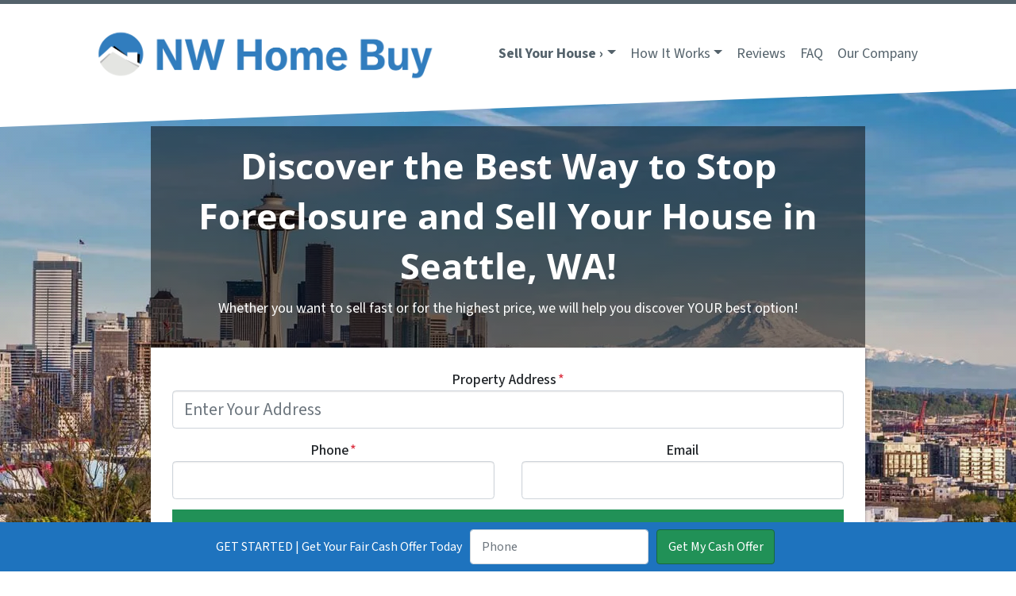

--- FILE ---
content_type: text/plain
request_url: https://www.google-analytics.com/j/collect?v=1&_v=j102&a=2002695935&t=pageview&_s=1&dl=https%3A%2F%2Fwww.nwhomebuy.com%2Fsell-my-house-to-stop-foreclosure-in-seattle-wa%2F&ul=en-us%40posix&dt=Sell%20My%20House%20to%20Stop%20Foreclosure%20in%20Seattle%2C%20WA&sr=1280x720&vp=1280x720&_u=YEDAAUABAAAAACAAI~&jid=29345421&gjid=2085462559&cid=551984024.1769408588&tid=UA-109172333-1&_gid=1470260049.1769408588&_r=1&_slc=1&gtm=45He61m1h2n8157DTPZGv845327172za200zd845327172&gcd=13l3l3l3l1l1&dma=0&tag_exp=103116026~103200004~104527906~104528501~104684208~104684211~105391252~115616985~115938466~115938468~116682876~116988316~117025848~117041587~117223566&z=2113267095
body_size: -450
content:
2,cG-ZCBJF2E7LX